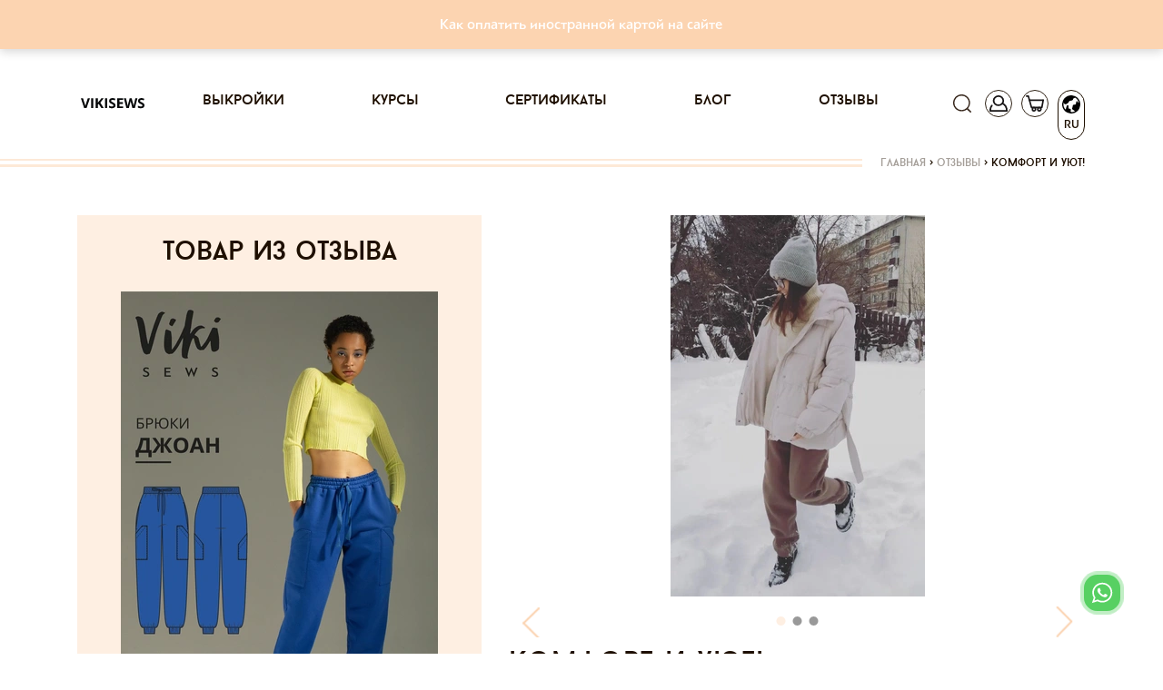

--- FILE ---
content_type: application/javascript; charset=utf-8
request_url: https://vikisews.com/static/v14.17.126/external/viki-scripts.js
body_size: 7365
content:
$('.collapse-panel').on('hide.bs.collapse', function () {
    $(this).prev().find('span').text('+');
}).on('show.bs.collapse', function () {
    $(this).prev().find('span').text('-');
});

$(".product-param").click(function (e) {
    $(this).parent('div').children(".param-selected").toggleClass('param-selected');
    $(this).addClass('param-selected');
});

$(document).ready(function () {
    // обработка клика по товару
    $(document).on('click', '.slide-link', function (e) {
        if (this.dataset['allowEcom'] === 'True') {
            e.preventDefault();
            let product = {
                'name': this.dataset['productName'],
                'id': this.dataset['productId'],
                'price': this.dataset['productPrice'].replace(',', '.'),
                'brand': 'VikiSews',
                'category': this.dataset['productCategory'],
                'variant': null,
                'position': this.dataset['productPosition']
            }
            dataLayer.push({ ecommerce: null });
            dataLayer.push({
                'ecommerce': {
                    'currencyCode': this.dataset['productCurrency'],
                    'click': {
                        'actionField': {'list': window.location.href},
                        'products': [product]
                        }
                    },
                'event': 'gtm-ee-event',
                'gtm-ee-event-category': 'Enhanced Ecommerce',
                'gtm-ee-event-action': 'Product Clicks',
                'gtm-ee-event-non-interaction': 'False',
                });
            window.location = this.href
        } else {
            console.log('ecommerce is disabled for this event')
        }
    })

    $('[data-toggle="popover"]').popover();

    const $closeWarningLink = $('#closeWarningModal');
    let show_warning = $closeWarningLink.attr('data-show-warning');
    if (show_warning === 'True') {
        $('#notificationModal').modal('show')
    }
    $closeWarningLink.on('click', function () {
        $.ajax({
            type: 'POST',
            beforeSend: function (request) {
                request.setRequestHeader("X-CSRFToken", getCookie('csrftoken'));
            },
            url: $closeWarningLink.attr('data-show-disable-url'),
            success: function (data) {
            }
        });

        $(this).closest('.modal').modal('hide');
    });

    $('.btn-close-modal-purchase').click(function () {
        $('#purchaseModal').modal('hide');
    });

    $('#cartModal, #purchaseModal').on('show.bs.modal', function () {
        // if (andoid || safari) {
        //     $('.strikethrough').removeClass('strikethrough').addClass('strikethrough-fixed');
        //     $('.product-label').addClass('product-label-fix');
        //     $('.product-label-sm').addClass('product-label-sm-fix');
        // }
    });

    const $modals = $('.modal');

    if ($('header').hasClass('header-main')) {
        $('.cart-modal-content').css('top', '54px');
        $modals.on('show.bs.modal', function () {

            // if (macos) {
            //     $('.right-icons').css('right', '23px');
            //     $('#main-slider').css('right', '5px');
            //     $('.main-slider-header').css('right', '15px');
            //     $('.main-slide-nav').css('right', '15px');
            // } else {
            //     $('.right-icons').css('right', '25px');
            //     $('#main-slider').css('right', '17px');
            //     $('.main-slider-header').css('right', '17px');
            //     $('.main-slide-nav').css('right', '17px');
            // }
        });

        // $modals.on('hide.bs.modal', function () {
        //     $('.right-icons').css('right', '15px');
        //     $('.main-slider-header').css('right', '0px');
        //     $('#main-slider').css('right', '0');
        //     $('.main-slide-nav').css('right', '0px');
        // });
    } else {
        // if (macos) {
        //
        //     $modals.on('show.bs.modal', function () {
        //         $('#header_desktop > nav.sticky').addClass('header-mac-fix');
        //     });
        //
        //     $modals.on('hide.bs.modal', function () {
        //         $('#header_desktop > nav').removeClass('header-mac-fix');
        //     });
        // } else {
        //     $modals.on('show.bs.modal', function () {
        //         $('#header_desktop > nav.sticky').addClass('header-fix');
        //     });
        //
        //     $modals.on('hide.bs.modal', function () {
        //         $('#header_desktop > nav').removeClass('header-fix');
        //     });
        // }
    }

    $('.btn-continue').click(function (e) {
        e.preventDefault();
        $(this).closest('.modal').modal('hide');
    });
});

$(window).scroll(scrollUpload);

function scrollUpload() {
    // FIXME: create trigger to Switch On this function only if it need
    let targetBtn = $('#infinite-upload-more');
    if (targetBtn.offset() === undefined)
        return;

    let targetBtnPosition = targetBtn.offset().top;
    let windowHeight = $(window).height();
    let scrollToElem = targetBtnPosition - windowHeight;

    let winScrollTop = $(this).scrollTop();
    if (winScrollTop > scrollToElem) {
        uploadProducts(targetBtn);
    }
}

function uploadProducts(targetBtn) {
    let $this = targetBtn;
    if ($this.hasClass('loading'))
        return;

    const buttonLink = $this.data('link');                                  // Ссылка

    let loadPageSize = Number($this.attr('data-load-page-size'));           // Количество заглушек для показа
    let leftObjectsCount = Number($this.attr('data-left-objects-count'));   // Количество оставшихся объектов для показа


    function getAllowIndex() {
        let allowIndex = loadPageSize;
        if (leftObjectsCount < loadPageSize) {
            allowIndex = loadPageSize - leftObjectsCount;
        }
        return allowIndex;
    }

    // Получение списка скрытых заглушек
    let $templateProductsCol = $('#templateProducts').find('.template-pattern-col');

    // Показ заглушек
    $templateProductsCol.each((index, item) => {
        let allowIndex = getAllowIndex();
        if (index < allowIndex) {
            let templateProduct = $(item);
            templateProduct.css('opacity', 0);
            templateProduct.removeClass('d-none');
            templateProduct.animate({opacity: 1}, 200);
        }
    });

    $this.attr('style', 'display: none !important;');
    $this.addClass('loading');

    let loadedDiv = $('<div class="row d-none"></div>').load(buttonLink + ' #upload-content > *', function (response, status, xhr) {
        $this.animate({opacity: 0}, 200);
        $.wait(function () {
            $this.parent().remove();
            $(loadedDiv).css('opacity', 0);

            // Скрываем заглушки
            $templateProductsCol.each((index, item) => {
                let allowIndex = getAllowIndex();
                if (index < allowIndex) {
                    let templateProduct = $(item);
                    templateProduct.addClass('d-none');
                }
            });

            // Показываем блок с новыми карточками товаров
            $(loadedDiv).removeClass('d-none');
            $(loadedDiv).animate({opacity: 1}, 200);

            // Получаем скрипт для ecom и выполняем его
            let result = new DOMParser().parseFromString(response, 'text/html')
            let script = result.getElementById('ecom_data')
            if (script) {
                let ecom_function = new Function(script.innerText)
                ecom_function()
            }

            // Конкатенируем содержимое имеющегося каталога товаров с новыми карточками
            const $allContentElem = $('#upload-content');
            $allContentElem.html($allContentElem.html() + $(loadedDiv).html());
            scrollUpload();
        }, 0.2);

        $('.pagination').find('.page').removeClass('active').each(function () {
            if ($(this).index() === page) {
                $(this).addClass('active');
            }
        });
    });

    // Парсим значение страницы из querySet-значений ссылки
    let page = buttonLink.split('?page=')[1].split('&')[0] - 1;

    if ($('.pagination').find('.page-button-prev').length !== 0)
        page = Number(page) + 1;
}


$('#purchaseModal').on('shown.bs.modal', function (e) {
    new Swiper('.swiper-container-purchase-modal', {
        navigation: {
            nextEl: '#swiper-purchase-button-next',
            prevEl: '#swiper-purchase-button-prev',
        },
        spaceBetween: 5,
    });
});

$(document).ready(function () {

});


let closeFlag = false;
let closeFlagLang = false;

$(document).ready(function () {
    let appearTimeout;
    let holder = false;

    //Language toggle modal start
    $(document).on('click', '#langUrl', function () {
        toggleModalLang();
    });

    $(document).on('click', '.lang-modal-content', function (e) {
        closeFlagLang = true;
        if(!e.target || e.target.classList.contains('language-type-modal') || e.target.classList.contains('lang')) {
            $('#langModal').modal('hide');
        }
    });

    $(document).on('hide.bs.modal', '#langModal', function () {
        closeFlagLang = false;
    });
    // Language toggle modal end

    $(document).on('mouseenter', '#cartUrl', function () {
        if (window.matchMedia('(max-width: 1200px)').matches) {
            return;
        }
        appearTimeout = setTimeout(toggleModal, 500);
    });

    $(document).on('mouseleave', '#cartUrl', function () {
        clearTimeout(appearTimeout);
    });

    $(document).on('mouseenter', '.cart-modal-content', function () {
        closeFlag = true;
    });

    $(document).on('mouseleave', '.cart-modal-content', function () {
        if (closeFlag === true && holder === false) {
            closeFlag = false;
            $('#cartModal').modal('hide');
        }
    });

    $(document).on('hide.bs.modal', '#cartModal', function () {
        closeFlag = false;
    });


    let advertisement = $('#notice-message');

    if (advertisement !== null  && advertisement.length > 0) {
        // let show_advertisement = $.cookie('show_advertisement');
        // if (show_advertisement !== 'true') {
        //     $('#notice-message').modal('toggle');
        //     $.cookie('show_advertisement', 'true');
        // }

        // let show_advertisement_xmas_banner = $.cookie('show_advertisement_xmas_banner');
        // if (show_advertisement_xmas_banner !== 'true') {
        //     $('#notice-message').modal('toggle');
        //     $.cookie('show_advertisement_xmas_banner', 'true');
        // }

        let show_advertisement_april_banner = $.cookie('show_advertisement_april_banner');
        if (show_advertisement_april_banner !== 'true') {
            $('#notice-message').modal('toggle');
            $.cookie('show_advertisement_april_banner', 'true');
        }
    }

    $('.notice-message-close').click(function (e) {
        $('#notice-message').modal('toggle');
    });

    function toggleModal() {
        $('#cartModal').modal('toggle');
    }

    function toggleModalLang() {
        $('#langModal').modal('toggle');
    }

    $('.icon.account').not('.authenticated').click(function (e) {
        e.preventDefault();
        $('#sign_up').modal('toggle');
    });

    $('.modal-close').click(function (e) {
        $('#sign_up').modal('toggle');
    });

    $('.modal_link').click(function (e) {
        $('#sign_up').modal('toggle');
        $('#forgot_password').modal('toggle');
    });

    $('.fast-purchase__register').click(function (e) {
        e.preventDefault();
        $('#sign_up').modal('toggle');
    });

    $('.reset_pass_link').click(function (e) {
        if( $('#login_dialog').hasClass('login_show')) {
            $('#login_dialog').removeClass('login_show');
            $('#reset_pass_dialog').addClass('login_show');
        }
        else
        {
            $('#login_dialog').addClass('login_show');
            $('#reset_pass_dialog').removeClass('login_show');
        }
    });

    $('.modal-forgot').click(function (e) {
        $('#forgot_password').modal('toggle');
        $('#sign_up').modal('toggle');
    });

    $('.modal-forgot-close').click(function (e) {
        $('#forgot_password').modal('toggle');
    });

    $('#sign_up').on('hidden.bs.modal', function (e) {
        $('.errors-login').text();
        $('.errors-reg').text();
    });


    $('#forgot_password').on('hidden.bs.modal', function (e) {
        $('.errors-forgot').text();
    });

    $('.icon.account.authenticated').on('click', function () {
        window.location.href = profile_url;
    });
});

$('.product-plus').click(function (e) {
    e.preventDefault();
});

$('.product-minus').click(function (e) {
    e.preventDefault();
});

const sticky = document.querySelector('.sticky');
const brand = document.querySelector('.navbar-brand');
const modal = document.querySelector('.cart-modal-content');

let stickyTop = $(sticky).offset().top;
if (sticky.style.position !== 'sticky') {
    if (window.scrollY >= stickyTop + 5) {
        if (!$(sticky).hasClass('sticky-disabled'))
            sticky.classList.add('fixed');
    }

    document.addEventListener('scroll', function () {
        if (window.scrollY >= stickyTop + 5) {
            sticky.classList.add('fixed');
            if (modal != null) {
                if ($('header').hasClass('header-main')) {
                    modal.classList.remove('main-cart-modal-content');
                    $('.cart-modal-content').css('top', 65 - window.scrollY);
                    $('.cart-modal-content').css('bottom', 'unset');
                } else {
                    modal.classList.add('main-cart-modal-content');
                }
                modal.classList.remove('cart-modal-fixed');
            }
        } else {
            sticky.classList.remove('fixed');
            if (modal != null) {
                modal.classList.remove('cart-modal-content-edited');
                if ($('header').hasClass('header-main')) {
                    $('.cart-modal-content').css('top', 65 - window.scrollY);
                    $('.cart-modal-content').css('bottom', 'unset');
                } else {
                }
            }
        }

        if ((window.scrollY >= stickyTop + 200) === true) {
            $('.up-button-mobile').addClass('button-visible');
        } else {
            $('.up-button-mobile').removeClass('button-visible');
        }
    });
}
$(window).on('resize', function(){
    stickyTop = $(sticky).offset().top;
})

$('.account-toggler').click(function (e) {
    $('#links').collapse('hide');

    if ($('#account').hasClass('show') === true) {
        $('.navbar').css('opacity', '0.8');
    } else {
        $('.navbar').css('opacity', '1');
    }
});

$('.menu-toggler').click(function (e) {
    $('#account').collapse('hide');

    if ($('#links').hasClass('show') === true) {
        $('.navbar').css('opacity', '0.8');
    } else {
        $('.navbar').css('opacity', '1');
    }
});

$.wait = function (callback, seconds) {
    return window.setTimeout(callback, seconds * 1000);
};

$(document).on('click', '.show-more-products', function () {
    let $this = $(this);
    if ($this.hasClass('loading'))
        return;

    $this.find('span').css('color', 'transparent');
    $this.addClass('loading').find('.loading-lg-black').removeClass('d-none');

    let loadedDiv = $('<div class="row d-none"></div>').load($(this).data('link') + ' #upload-content > *', function (response, status, xhr) {

        $this.animate({opacity: 0}, 200);
        $.wait(function () {
            $this.parent().remove();
            $(loadedDiv).css('opacity', 0);

            $(loadedDiv).removeClass('d-none');
            $(loadedDiv).animate({opacity: 1}, 200);
        }, 0.2);

        // Получаем скрипт для ecom и выполняем его
        let result = new DOMParser().parseFromString(response, 'text/html')
        let script = result.getElementById('ecom_data')
        if (script) {
            let ecom_function = new Function(script.innerText)
            ecom_function()
        }

        $('.pagination').find('.page').removeClass('active').each(function () {
            if ($(this).index() === page) {
                $(this).addClass('active');
            }
        });
    });

    $(loadedDiv).insertAfter($('#upload-more').closest('.row'));

    let page = $(this).data('link').split('?page=')[1].split('&')[0] - 1;

    if ($('.pagination').find('.page-button-prev').length !== 0)
        page = Number(page) + 1;
});

$(document).on('click', '.show-more-patterns', function () {
    let $this = $(this);
    uploadProducts($this);
});

$(document).on('click', '.show-more-comments', function (e, anchor='') {
    let $this = $(this);
    if ($this.hasClass('loading'))
        return;

    $this.find('span').css('color', 'transparent');
    $this.addClass('loading').find('.loading-lg-black').removeClass('d-none');
    let commentList, uploadButton;

    let loadedDiv = $('<div></div>').load($(this).data('link') + ' .comments > *', function () {
        commentList = $(' > .comment-list', loadedDiv);
        commentList.addClass('d-none');
        uploadButton = $('.show-more', loadedDiv);
        uploadButton.removeClass('d-flex').addClass('d-none');

        $(commentList).insertAfter($this.prev());
        $(uploadButton).insertAfter($this.prev());
        initGallery();
        $.wait(function () {
            $this.animate({opacity: 0}, 300);
            $.wait(function () {
                $this.remove();
                $(commentList).css('opacity', 0);
                $(uploadButton).css('opacity', 0);

                // if (macos || andoid || safari) {
                //     $('.like-counter').addClass('like-counter-fix');
                // }
                $(commentList).removeClass('d-none').animate({opacity: 1}, 200);
                $(uploadButton).addClass('d-flex').removeClass('d-none').animate({opacity: 1}, 200);
            }, 0.2);
        }, 1);
        if (anchor !== '') {
            scroll_to_anchor();
        }
        updateDateByUserTimezone();
    });
});

$(document).ready(function () {
    $('.btn-confirm').on('click', function (e) {
        e.preventDefault();
        $('#showSystemInfo').modal('hide');
    });
});

$(document).ready(function () {
    $('#confirmPhoneModal form').submit(function (e) {
        let $form = $(this);
        let input = $form.find('.active-input');
        let data = {
            phone_number: $($form.find('input[name=phone_number]')).val()
        };

        if ($(input).hasClass('confirm-phone-code')) {
            data.code = $(input).val()
        }

        $.ajax({
            type: 'POST',
            beforeSend: function (request) {
                request.setRequestHeader("X-CSRFToken", getCookie('csrftoken'));
            },
            url: $form.attr('action'),
            data: data
        })
            .done(function (data) {
                if (data['errors']) {
                    let error;
                    if (data['errors']['phone_number']) {
                        error = wrong_phone_format;
                    }

                    if (data['errors']['code']) {
                        error = wrong_code;
                    }

                    if (data['errors']['timeout']) {
                        error = exceeded_request_limit;
                        $form.find('.js-notification-timeout')
                            .text(Math.round(data['errors']['seconds']))
                            .parent()
                            .removeClass('d-none');
                    }

                    if (data['errors']['server-error'] || data['errors']['internal error']) {
                        error = "Ошибка сервера."
                    }

                    $(input).attr("data-content", error);
                    $(input).attr('data-trigger', 'manual');
                    $(input).attr('data-placement', 'top');
                    $(input).popover('show');

                    $.wait(function () {
                        $(input).popover('hide');
                    }, 3);
                } else if (data['sent']) {
                    $(input).addClass('d-none').removeClass('active-input').next().addClass('active-input').removeClass('d-none');
                    $form.find('.form-btn').text(confirm);
                } else {
                    $form.closest('.modal').modal('hide');
                    $form.find('input').val('');
                    $(input).addClass('d-none').removeClass('active-input').prev().addClass('active-input').removeClass('d-none');
                    window.location.reload();
                }
            })
            .fail(function () {
                $(input).attr("data-content", error_occurred);
                $(input).attr('data-trigger', 'manual');
                $(input).popover('show');
                $.wait(function () {
                    $(input).popover('hide');
                }, 3);
            });

        e.preventDefault();
    });

    $("#confirmPhoneModal").on('show.bs.modal', function () {
        $(this).find('.js-notification-timeout').parent().addClass('d-none');
    });

    $('.btn-close-modal').click(function () {
        $(this).closest('.modal').modal('hide');
    });


    const searchString = new URLSearchParams(window.location.search);
    const query = searchString.get('query');
    if (query !== null) {
        $('input.pattern-search').val(query);
    }

    $('.btn-search.btn-close-modal').click(function () {
        $(this).closest('form')[0].reset();
        $(this).closest('form')[0].submit();
    })
});

function showNotificationPopup(text, reload=true) {
    showNotificationPopupWithHeader(text, attention + '!', reload)
}

function showNotificationPopupWithHeader(text, header, reload=true) {
    let modal = $('#showSystemInfo');
    $(modal).find("#systemInfoHeader").text(header);
    $(modal).find('#systemInfoText').text(text);
    $(modal).data('reload', reload);
    $(modal).modal('show');
}

function showNotificationPopupWithHTMLText(text, header, reload=true) {
    let modal = $('#showSystemInfo');
    $(modal).find("#systemInfoHeader").text(header);
    $(modal).find('#systemInfoText').html(text);
    $(modal).data('reload', reload);
    $(modal).modal('show');
}

function setLoading(sender) {
    $(sender).addClass('loading');
    $(sender).prop('disabled', true);
    $(sender).prev('.loading-icon').removeClass('d-none');
}

function setLoadingFinished(sender) {
    $(sender).removeClass('loading');
    $(sender).prop('disabled', false);
    $(sender).prev('.loading-icon').addClass('d-none');
}

function showPopover(sender, seconds) {
    $(sender).popover('show');
    $.wait(function () {
        $(sender).popover('hide');
    }, seconds);
}

function showPopup(tmp) {
    $('#popup-text').text(tmp);
    const $popup = $('#popup');
    $popup.fadeIn(700).delay(2000);
    setTimeout(() => $('.modal-content').addClass('finish'), 800);
    $popup.fadeOut(700);
}

function ShowCartModal() {
    const $cartModal = $('#cartModal');

    $cartModal.fadeIn(600);
    $cartModal.modal('show');
    setTimeout(function () {
        if (!closeFlag) {
            $cartModal.fadeOut(200);
            $cartModal.modal('hide');
        }
    }, 2000);
}

function updateFavIcon(amount) {
    const $headerIcons = $('.header_icons');
    if (!$headerIcons.hasClass('header_icons--not-empty')) {
        $headerIcons.addClass('header_icons--not-empty');
    }
    if (!$headerIcons.find('#favoriteUrl > div').hasClass('favorited')) {
        $headerIcons.find('#favoriteUrl > div').addClass('favorited')
    }

    const $favCounter = $('span.favorite-counter');
    if (amount > 9) {
        if (!$favCounter.hasClass('overcount')) {
            $favCounter.addClass('overcount');
        }
        amount > 99 ? $favCounter.html('9+') : $favCounter.html(amount);
    } else {
        $favCounter.html(amount);
    }
}

function updateCartIcon(amount) {
    const $headerIcons = $('.header_icons');

    if (!$headerIcons.hasClass('header_icons--not-empty')) {
        $headerIcons.addClass('header_icons--not-empty');
    }
    if (!$headerIcons.find('#cartUrl > div').hasClass('not-empty')) {
        $headerIcons.find('#cartUrl > div').addClass('not-empty')
    }
    const $cartCounter = $('.cart-counter');
    $cartCounter.each(function( index, element ) {
        if (amount > 9) {
            if (!element.classList.contains('overcount')) {
                $cartCounter[index].classList.add('overcount');
            }
            if (amount > 99) {
                $cartCounter[index].innerHTML = '9+';
            } else {
                $cartCounter[index].innerHTML = amount;
            }
        } else {
            $cartCounter[index].innerHTML = amount;
            if (element.classList.contains('overcount')) {
                $cartCounter[index].classList.remove('overcount');
            }
        }
    });

}

$('.eye-pass-label').click(function () {
    if ($(this).hasClass('eye-light-show')) {
        $(this).toggleClass('eye-light-hide');
    } else {
        $(this).toggleClass('eye-pass-label-hide');
    }
    if ($(this).hasClass('eye-pass-label-hide') || $(this).hasClass('eye-light-hide')) {
        $(this).prev().attr('type', 'text');
    } else {
        $(this).prev().attr('type', 'password');
    }

    $(this).prev().focus();
});

$('.img-big').on('mfpOpen', function() {
    const $body = $('body');
    $body.attr('style', 'overflow: hidden !important;');
});

$('.img-big').on('mfpClose', function () {
    const $body = $('body');
    $body.attr('style', '');
});

$(document).ready(function () {

    $(document).on('click', '.icon.search', function (e) {
        e.preventDefault();
        $('#searchModal').modal('show');
        $('#search-pattern').focus();
    });

    $(document).on('click', '.close-search', function (e) {
        e.preventDefault();
        $('#searchModal').modal('hide');
    });

    $(document).on('change paste keyup cut', '#search-pattern', function () {
        const form = $('#search');
        const searchActionUrl = form.attr('data-search-url-pattern');
        const searchQuery = `?q=${$(this).val()}`;

        form.attr('action', `${searchActionUrl}${searchQuery}`);
    });

    $(document).on('submit click', '#search .btn-search', function (e) {
        e.preventDefault();
        const searchBtn = $(this);
        const searchForm = searchBtn.closest('#search');

        window.location.href = searchForm.attr('action');
    });
});

function sendToEcom(data) {
    ecom_data = JSON.parse(data)
    dataLayer.push(ecom_data)
}
function clearEcomData(){
    dataLayer.push({ ecommerce: null });
}

// простая валидация email
function validate_email(email) {
    let valid = false
    let text = '' // текст ошибки
    if (email.startsWith('@') || email.endsWith('@') || email.indexOf('@') == -1) {

        text = incorrectEmailAddress
        valid = false
    } else {
        valid = true
        text = ''
    }
    return {
        'valid': valid,
        'text': text
    }
}


--- FILE ---
content_type: text/javascript; charset="utf-8"
request_url: https://vikisews.com/jsi18n/
body_size: 3777
content:


'use strict';
{
  const globals = this;
  const django = globals.django || (globals.django = {});

  
  django.pluralidx = function(n) {
    const v = (n%10==1 && n%100!=11 ? 0 : n%10>=2 && n%10<=4 && (n%100<12 || n%100>14) ? 1 : n%10==0 || (n%10>=5 && n%10<=9) || (n%100>=11 && n%100<=14)? 2 : 3);
    if (typeof v === 'boolean') {
      return v ? 1 : 0;
    } else {
      return v;
    }
  };
  

  /* gettext library */

  django.catalog = django.catalog || {};
  
  const newcatalog = {
    "%(sel)s of %(cnt)s selected": [
      "\u0412\u044b\u0431\u0440\u0430\u043d %(sel)s \u0438\u0437 %(cnt)s",
      "\u0412\u044b\u0431\u0440\u0430\u043d\u043e %(sel)s \u0438\u0437 %(cnt)s",
      "\u0412\u044b\u0431\u0440\u0430\u043d\u043e %(sel)s \u0438\u0437 %(cnt)s",
      "\u0412\u044b\u0431\u0440\u0430\u043d\u043e %(sel)s \u0438\u0437 %(cnt)s"
    ],
    "6 a.m.": "6 \u0443\u0442\u0440\u0430",
    "6 p.m.": "6 \u0432\u0435\u0447\u0435\u0440\u0430",
    "April": "\u0410\u043f\u0440\u0435\u043b\u044c",
    "August": "\u0410\u0432\u0433\u0443\u0441\u0442",
    "Available %s": "\u0414\u043e\u0441\u0442\u0443\u043f\u043d\u044b\u0435 %s",
    "Cancel": "\u041e\u0442\u043c\u0435\u043d\u0430",
    "Choose": "\u0412\u044b\u0431\u0440\u0430\u0442\u044c",
    "Choose a Date": "\u0412\u044b\u0431\u0435\u0440\u0438\u0442\u0435 \u0434\u0430\u0442\u0443",
    "Choose a Time": "\u0412\u044b\u0431\u0435\u0440\u0438\u0442\u0435 \u0432\u0440\u0435\u043c\u044f",
    "Choose a time": "\u0412\u044b\u0431\u0435\u0440\u0438\u0442\u0435 \u0432\u0440\u0435\u043c\u044f",
    "Choose all": "\u0412\u044b\u0431\u0440\u0430\u0442\u044c \u0432\u0441\u0435",
    "Chosen %s": "\u0412\u044b\u0431\u0440\u0430\u043d\u043d\u044b\u0435 %s",
    "Click to choose all %s at once.": "\u041d\u0430\u0436\u043c\u0438\u0442\u0435, \u0447\u0442\u043e\u0431\u044b \u0432\u044b\u0431\u0440\u0430\u0442\u044c \u0432\u0441\u0435 %s \u0441\u0440\u0430\u0437\u0443.",
    "Click to remove all chosen %s at once.": "\u041d\u0430\u0436\u043c\u0438\u0442\u0435 \u0447\u0442\u043e\u0431\u044b \u0443\u0434\u0430\u043b\u0438\u0442\u044c \u0432\u0441\u0435 %s \u0441\u0440\u0430\u0437\u0443.",
    "December": "\u0414\u0435\u043a\u0430\u0431\u0440\u044c",
    "February": "\u0424\u0435\u0432\u0440\u0430\u043b\u044c",
    "Filter": "\u0424\u0438\u043b\u044c\u0442\u0440",
    "Hide": "\u0421\u043a\u0440\u044b\u0442\u044c",
    "January": "\u042f\u043d\u0432\u0430\u0440\u044c",
    "July": "\u0418\u044e\u043b\u044c",
    "June": "\u0418\u044e\u043d\u044c",
    "March": "\u041c\u0430\u0440\u0442",
    "May": "\u041c\u0430\u0439",
    "Midnight": "\u041f\u043e\u043b\u043d\u043e\u0447\u044c",
    "Noon": "\u041f\u043e\u043b\u0434\u0435\u043d\u044c",
    "Note: You are %s hour ahead of server time.": [
      "\u0412\u043d\u0438\u043c\u0430\u043d\u0438\u0435: \u0412\u0430\u0448\u0435 \u043b\u043e\u043a\u0430\u043b\u044c\u043d\u043e\u0435 \u0432\u0440\u0435\u043c\u044f \u043e\u043f\u0435\u0440\u0435\u0436\u0430\u0435\u0442 \u0432\u0440\u0435\u043c\u044f \u0441\u0435\u0440\u0432\u0435\u0440\u0430 \u043d\u0430 %s \u0447\u0430\u0441.",
      "\u0412\u043d\u0438\u043c\u0430\u043d\u0438\u0435: \u0412\u0430\u0448\u0435 \u043b\u043e\u043a\u0430\u043b\u044c\u043d\u043e\u0435 \u0432\u0440\u0435\u043c\u044f \u043e\u043f\u0435\u0440\u0435\u0436\u0430\u0435\u0442 \u0432\u0440\u0435\u043c\u044f \u0441\u0435\u0440\u0432\u0435\u0440\u0430 \u043d\u0430 %s \u0447\u0430\u0441\u0430.",
      "\u0412\u043d\u0438\u043c\u0430\u043d\u0438\u0435: \u0412\u0430\u0448\u0435 \u043b\u043e\u043a\u0430\u043b\u044c\u043d\u043e\u0435 \u0432\u0440\u0435\u043c\u044f \u043e\u043f\u0435\u0440\u0435\u0436\u0430\u0435\u0442 \u0432\u0440\u0435\u043c\u044f \u0441\u0435\u0440\u0432\u0435\u0440\u0430 \u043d\u0430 %s \u0447\u0430\u0441\u043e\u0432.",
      "\u0412\u043d\u0438\u043c\u0430\u043d\u0438\u0435: \u0412\u0430\u0448\u0435 \u043b\u043e\u043a\u0430\u043b\u044c\u043d\u043e\u0435 \u0432\u0440\u0435\u043c\u044f \u043e\u043f\u0435\u0440\u0435\u0436\u0430\u0435\u0442 \u0432\u0440\u0435\u043c\u044f \u0441\u0435\u0440\u0432\u0435\u0440\u0430 \u043d\u0430 %s \u0447\u0430\u0441\u043e\u0432."
    ],
    "Note: You are %s hour behind server time.": [
      "\u0412\u043d\u0438\u043c\u0430\u043d\u0438\u0435: \u0412\u0430\u0448\u0435 \u043b\u043e\u043a\u0430\u043b\u044c\u043d\u043e\u0435 \u0432\u0440\u0435\u043c\u044f \u043e\u0442\u0441\u0442\u0430\u0451\u0442 \u043e\u0442 \u0432\u0440\u0435\u043c\u0435\u043d\u0438 \u0441\u0435\u0440\u0432\u0435\u0440\u0430 \u043d\u0430 %s \u0447\u0430\u0441.",
      "\u0412\u043d\u0438\u043c\u0430\u043d\u0438\u0435: \u0412\u0430\u0448\u0435 \u043b\u043e\u043a\u0430\u043b\u044c\u043d\u043e\u0435 \u0432\u0440\u0435\u043c\u044f \u043e\u0442\u0441\u0442\u0430\u0451\u0442 \u043e\u0442 \u0432\u0440\u0435\u043c\u0435\u043d\u0438 \u0441\u0435\u0440\u0432\u0435\u0440\u0430 \u043d\u0430 %s \u0447\u0430\u0441\u0430.",
      "\u0412\u043d\u0438\u043c\u0430\u043d\u0438\u0435: \u0412\u0430\u0448\u0435 \u043b\u043e\u043a\u0430\u043b\u044c\u043d\u043e\u0435 \u0432\u0440\u0435\u043c\u044f \u043e\u0442\u0441\u0442\u0430\u0451\u0442 \u043e\u0442 \u0432\u0440\u0435\u043c\u0435\u043d\u0438 \u0441\u0435\u0440\u0432\u0435\u0440\u0430 \u043d\u0430 %s \u0447\u0430\u0441\u043e\u0432.",
      "\u0412\u043d\u0438\u043c\u0430\u043d\u0438\u0435: \u0412\u0430\u0448\u0435 \u043b\u043e\u043a\u0430\u043b\u044c\u043d\u043e\u0435 \u0432\u0440\u0435\u043c\u044f \u043e\u0442\u0441\u0442\u0430\u0451\u0442 \u043e\u0442 \u0432\u0440\u0435\u043c\u0435\u043d\u0438 \u0441\u0435\u0440\u0432\u0435\u0440\u0430 \u043d\u0430 %s \u0447\u0430\u0441\u043e\u0432."
    ],
    "November": "\u041d\u043e\u044f\u0431\u0440\u044c",
    "Now": "\u0421\u0435\u0439\u0447\u0430\u0441",
    "October": "\u041e\u043a\u0442\u044f\u0431\u0440\u044c",
    "Remove": "\u0423\u0434\u0430\u043b\u0438\u0442\u044c",
    "Remove all": "\u0423\u0434\u0430\u043b\u0438\u0442\u044c \u0432\u0441\u0435",
    "September": "\u0421\u0435\u043d\u0442\u044f\u0431\u0440\u044c",
    "Show": "\u041f\u043e\u043a\u0430\u0437\u0430\u0442\u044c",
    "This is the list of available %s. You may choose some by selecting them in the box below and then clicking the \"Choose\" arrow between the two boxes.": "\u042d\u0442\u043e \u0441\u043f\u0438\u0441\u043e\u043a \u0432\u0441\u0435\u0445 \u0434\u043e\u0441\u0442\u0443\u043f\u043d\u044b\u0445 %s. \u0412\u044b \u043c\u043e\u0436\u0435\u0442\u0435 \u0432\u044b\u0431\u0440\u0430\u0442\u044c \u043d\u0435\u043a\u043e\u0442\u043e\u0440\u044b\u0435 \u0438\u0437 \u043d\u0438\u0445, \u0432\u044b\u0434\u0435\u043b\u0438\u0432 \u0438\u0445 \u0432 \u043f\u043e\u043b\u0435 \u043d\u0438\u0436\u0435 \u0438 \u043a\u043b\u0438\u043a\u043d\u0443\u0432 \"\u0412\u044b\u0431\u0440\u0430\u0442\u044c\", \u043b\u0438\u0431\u043e \u0434\u0432\u043e\u0439\u043d\u044b\u043c \u0449\u0435\u043b\u0447\u043a\u043e\u043c.",
    "This is the list of chosen %s. You may remove some by selecting them in the box below and then clicking the \"Remove\" arrow between the two boxes.": "\u042d\u0442\u043e \u0441\u043f\u0438\u0441\u043e\u043a \u0432\u044b\u0431\u0440\u0430\u043d\u043d\u044b\u0445 %s. \u0412\u044b \u043c\u043e\u0436\u0435\u0442\u0435 \u0443\u0434\u0430\u043b\u0438\u0442\u044c \u043d\u0435\u043a\u043e\u0442\u043e\u0440\u044b\u0435 \u0438\u0437 \u043d\u0438\u0445, \u0432\u044b\u0434\u0435\u043b\u0438\u0432 \u0438\u0445 \u0432 \u043f\u043e\u043b\u0435 \u043d\u0438\u0436\u0435 \u0438 \u043a\u043b\u0438\u043a\u043d\u0443\u0432 \"\u0423\u0434\u0430\u043b\u0438\u0442\u044c\", \u043b\u0438\u0431\u043e \u0434\u0432\u043e\u0439\u043d\u044b\u043c \u0449\u0435\u043b\u0447\u043a\u043e\u043c.",
    "Today": "\u0421\u0435\u0433\u043e\u0434\u043d\u044f",
    "Tomorrow": "\u0417\u0430\u0432\u0442\u0440\u0430",
    "Type into this box to filter down the list of available %s.": "\u041d\u0430\u0447\u043d\u0438\u0442\u0435 \u0432\u0432\u043e\u0434\u0438\u0442\u044c \u0442\u0435\u043a\u0441\u0442 \u0432 \u044d\u0442\u043e\u043c \u043f\u043e\u043b\u0435, \u0447\u0442\u043e\u0431\u044b \u043e\u0442\u0444\u0438\u0442\u0440\u043e\u0432\u0430\u0442\u044c \u0441\u043f\u0438\u0441\u043e\u043a \u0434\u043e\u0441\u0442\u0443\u043f\u043d\u044b\u0445 %s.",
    "Yesterday": "\u0412\u0447\u0435\u0440\u0430",
    "You have already submitted this form. Are you sure you want to submit it again?": "\u0412\u044b \u0443\u0436\u0435 \u043e\u0442\u043f\u0440\u0430\u0432\u0438\u043b\u0438 \u044d\u0442\u0443 \u0444\u043e\u0440\u043c\u0443. \u0412\u044b \u0443\u0432\u0435\u0440\u0435\u043d\u044b, \u0447\u0442\u043e \u0445\u043e\u0442\u0438\u0442\u0435 \u043e\u0442\u043f\u0440\u0430\u0432\u0438\u0442\u044c \u0435\u0451 \u0435\u0449\u0451 \u0440\u0430\u0437?",
    "You have selected an action, and you haven\u2019t made any changes on individual fields. You\u2019re probably looking for the Go button rather than the Save button.": "\u0412\u044b \u0432\u044b\u0431\u0440\u0430\u043b\u0438 \u0434\u0435\u0439\u0441\u0442\u0432\u0438\u0435 \u0438 \u043d\u0435 \u0432\u043d\u0435\u0441\u043b\u0438 \u0438\u0437\u043c\u0435\u043d\u0435\u043d\u0438\u0439 \u0432 \u0434\u0430\u043d\u043d\u044b\u0435. \u0412\u043e\u0437\u043c\u043e\u0436\u043d\u043e, \u0432\u044b \u0445\u043e\u0442\u0435\u043b\u0438 \u0432\u043e\u0441\u043f\u043e\u043b\u044c\u0437\u043e\u0432\u0430\u0442\u044c\u0441\u044f \u043a\u043d\u043e\u043f\u043a\u043e\u0439 \"\u0412\u044b\u043f\u043e\u043b\u043d\u0438\u0442\u044c\", \u0430 \u043d\u0435 \u043a\u043d\u043e\u043f\u043a\u043e\u0439 \"\u0421\u043e\u0445\u0440\u0430\u043d\u0438\u0442\u044c\". \u0415\u0441\u043b\u0438 \u044d\u0442\u043e \u0442\u0430\u043a, \u0442\u043e \u043d\u0430\u0436\u043c\u0438\u0442\u0435 \"\u041e\u0442\u043c\u0435\u043d\u0430\", \u0447\u0442\u043e\u0431\u044b \u0432\u0435\u0440\u043d\u0443\u0442\u044c\u0441\u044f \u0432 \u0438\u043d\u0442\u0435\u0440\u0444\u0435\u0439\u0441 \u0440\u0435\u0434\u0430\u043a\u0442\u0438\u0440\u043e\u0432\u0430\u043d\u0438\u044f.",
    "You have selected an action, but you haven\u2019t saved your changes to individual fields yet. Please click OK to save. You\u2019ll need to re-run the action.": "\u0412\u044b \u0432\u044b\u0431\u0440\u0430\u043b\u0438 \u0434\u0435\u0439\u0441\u0442\u0432\u0438\u0435, \u043d\u043e \u0435\u0449\u0435 \u043d\u0435 \u0441\u043e\u0445\u0440\u0430\u043d\u0438\u043b\u0438 \u0438\u0437\u043c\u0435\u043d\u0435\u043d\u0438\u044f, \u0432\u043d\u0435\u0441\u0435\u043d\u043d\u044b\u0435 \u0432 \u043d\u0435\u043a\u043e\u0442\u043e\u0440\u044b\u0445 \u043f\u043e\u043b\u044f\u0445 \u0434\u043b\u044f \u0440\u0435\u0434\u0430\u043a\u0442\u0438\u0440\u043e\u0432\u0430\u043d\u0438\u044f. \u041d\u0430\u0436\u043c\u0438\u0442\u0435 OK, \u0447\u0442\u043e\u0431\u044b \u0441\u043e\u0445\u0440\u0430\u043d\u0438\u0442\u044c \u0438\u0437\u043c\u0435\u043d\u0435\u043d\u0438\u044f. \u041f\u043e\u0441\u043b\u0435 \u0441\u043e\u0445\u0440\u0430\u043d\u0435\u043d\u0438\u044f \u0432\u0430\u043c \u043f\u0440\u0438\u0434\u0435\u0442\u0441\u044f \u0437\u0430\u043f\u0443\u0441\u0442\u0438\u0442\u044c \u0434\u0435\u0439\u0441\u0442\u0432\u0438\u0435 \u0435\u0449\u0435 \u0440\u0430\u0437.",
    "You have unsaved changes on individual editable fields. If you run an action, your unsaved changes will be lost.": "\u0418\u043c\u0435\u044e\u0442\u0441\u044f \u043d\u0435\u0441\u043e\u0445\u0440\u0430\u043d\u0435\u043d\u043d\u044b\u0435 \u0438\u0437\u043c\u0435\u043d\u0435\u043d\u0438\u044f \u0432 \u043e\u0442\u0434\u0435\u043b\u044c\u043d\u044b\u0445 \u043f\u043e\u043b\u044f\u0445 \u0434\u043b\u044f \u0440\u0435\u0434\u0430\u043a\u0442\u0438\u0440\u043e\u0432\u0430\u043d\u0438\u044f. \u0415\u0441\u043b\u0438 \u0432\u044b \u0437\u0430\u043f\u0443\u0441\u0442\u0438\u0442\u0435 \u0434\u0435\u0439\u0441\u0442\u0432\u0438\u0435, \u043d\u0435\u0441\u043e\u0445\u0440\u0430\u043d\u0435\u043d\u043d\u044b\u0435 \u0438\u0437\u043c\u0435\u043d\u0435\u043d\u0438\u044f \u0431\u0443\u0434\u0443\u0442 \u043f\u043e\u0442\u0435\u0440\u044f\u043d\u044b.",
    "abbrev. month April\u0004Apr": "\u0410\u043f\u0440",
    "abbrev. month August\u0004Aug": "\u0410\u0432\u0433",
    "abbrev. month December\u0004Dec": "\u0414\u0435\u043a",
    "abbrev. month February\u0004Feb": "\u0424\u0435\u0432",
    "abbrev. month January\u0004Jan": "\u042f\u043d\u0432",
    "abbrev. month July\u0004Jul": "\u0418\u044e\u043b",
    "abbrev. month June\u0004Jun": "\u0418\u044e\u043d",
    "abbrev. month March\u0004Mar": "\u041c\u0430\u0440",
    "abbrev. month May\u0004May": "\u041c\u0430\u0439",
    "abbrev. month November\u0004Nov": "\u041d\u043e\u044f",
    "abbrev. month October\u0004Oct": "\u041e\u043a\u0442",
    "abbrev. month September\u0004Sep": "\u0421\u0435\u043d",
    "one letter Friday\u0004F": "\u041f",
    "one letter Monday\u0004M": "\u041f",
    "one letter Saturday\u0004S": "\u0421",
    "one letter Sunday\u0004S": "\u0412",
    "one letter Thursday\u0004T": "\u0427",
    "one letter Tuesday\u0004T": "\u0412",
    "one letter Wednesday\u0004W": "\u0421"
  };
  for (const key in newcatalog) {
    django.catalog[key] = newcatalog[key];
  }
  

  if (!django.jsi18n_initialized) {
    django.gettext = function(msgid) {
      const value = django.catalog[msgid];
      if (typeof value === 'undefined') {
        return msgid;
      } else {
        return (typeof value === 'string') ? value : value[0];
      }
    };

    django.ngettext = function(singular, plural, count) {
      const value = django.catalog[singular];
      if (typeof value === 'undefined') {
        return (count == 1) ? singular : plural;
      } else {
        return value.constructor === Array ? value[django.pluralidx(count)] : value;
      }
    };

    django.gettext_noop = function(msgid) { return msgid; };

    django.pgettext = function(context, msgid) {
      let value = django.gettext(context + '\x04' + msgid);
      if (value.includes('\x04')) {
        value = msgid;
      }
      return value;
    };

    django.npgettext = function(context, singular, plural, count) {
      let value = django.ngettext(context + '\x04' + singular, context + '\x04' + plural, count);
      if (value.includes('\x04')) {
        value = django.ngettext(singular, plural, count);
      }
      return value;
    };

    django.interpolate = function(fmt, obj, named) {
      if (named) {
        return fmt.replace(/%\(\w+\)s/g, function(match){return String(obj[match.slice(2,-2)])});
      } else {
        return fmt.replace(/%s/g, function(match){return String(obj.shift())});
      }
    };


    /* formatting library */

    django.formats = {
    "DATETIME_FORMAT": "d.m.Y G:i:s",
    "DATETIME_INPUT_FORMATS": [
      "%d.%m.%Y %H:%M:%S",
      "%d.%m.%Y %H:%M:%S.%f",
      "%d.%m.%Y %H:%M",
      "%d.%m.%y %H:%M:%S",
      "%d.%m.%y %H:%M:%S.%f",
      "%d.%m.%y %H:%M",
      "%Y-%m-%d %H:%M:%S",
      "%Y-%m-%d %H:%M:%S.%f",
      "%Y-%m-%d %H:%M",
      "%Y-%m-%d"
    ],
    "DATE_FORMAT": "j E Y \u0433.",
    "DATE_INPUT_FORMATS": [
      "%d.%m.%Y",
      "%d.%m.%y",
      "%Y-%m-%d"
    ],
    "DECIMAL_SEPARATOR": ",",
    "FIRST_DAY_OF_WEEK": 1,
    "MONTH_DAY_FORMAT": "j F",
    "NUMBER_GROUPING": 3,
    "SHORT_DATETIME_FORMAT": "d.m.Y H:i",
    "SHORT_DATE_FORMAT": "d.m.Y",
    "THOUSAND_SEPARATOR": "\u00a0",
    "TIME_FORMAT": "G:i",
    "TIME_INPUT_FORMATS": [
      "%H:%M:%S",
      "%H:%M:%S.%f",
      "%H:%M"
    ],
    "YEAR_MONTH_FORMAT": "F Y \u0433."
  };

    django.get_format = function(format_type) {
      const value = django.formats[format_type];
      if (typeof value === 'undefined') {
        return format_type;
      } else {
        return value;
      }
    };

    /* add to global namespace */
    globals.pluralidx = django.pluralidx;
    globals.gettext = django.gettext;
    globals.ngettext = django.ngettext;
    globals.gettext_noop = django.gettext_noop;
    globals.pgettext = django.pgettext;
    globals.npgettext = django.npgettext;
    globals.interpolate = django.interpolate;
    globals.get_format = django.get_format;

    django.jsi18n_initialized = true;
  }
};

